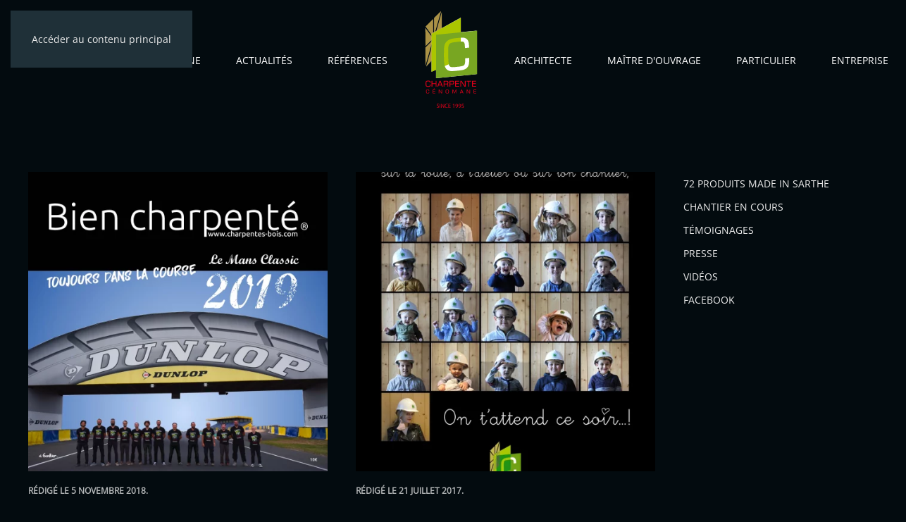

--- FILE ---
content_type: text/html; charset=utf-8
request_url: https://www.charpentes-bois.com/actualites-charpente.html
body_size: 6987
content:
<!DOCTYPE html>
<html lang="fr-fr" dir="ltr">
    <head>
        <meta name="viewport" content="width=device-width, initial-scale=1">
        <link rel="icon" href="/images/afav.png" sizes="any">
                <link rel="apple-touch-icon" href="/images/apple.png">
        <meta charset="utf-8">
	<meta name="description" content="Charpentes bois site Cenomane">
	<meta name="generator" content="Joomla! - Open Source Content Management">
	<title>Actualités</title>
	<link href="/actualites-charpente.feed?type=rss" rel="alternate" type="application/rss+xml" title="Actualités">
	<link href="/actualites-charpente.feed?type=atom" rel="alternate" type="application/atom+xml" title="Actualités">
<link href="/media/vendor/joomla-custom-elements/css/joomla-alert.min.css?0.2.0" rel="stylesheet">
	<link href="/media/system/css/joomla-fontawesome.min.css?4.5.7" rel="preload" as="style" onload="this.onload=null;this.rel='stylesheet'">
	<link href="/templates/yootheme/css/theme.21.css?1740745528" rel="stylesheet">
<script type="application/json" class="joomla-script-options new">{"joomla.jtext":{"ERROR":"Erreur","MESSAGE":"Message","NOTICE":"Annonce","WARNING":"Alerte","JCLOSE":"Fermer","JOK":"OK","JOPEN":"Ouvrir"},"system.paths":{"root":"","rootFull":"https://www.charpentes-bois.com/","base":"","baseFull":"https://www.charpentes-bois.com/"},"csrf.token":"58c1aecae434f5278af7581d7fcdb0b4"}</script>
	<script src="/media/system/js/core.min.js?2cb912"></script>
	<script src="/media/vendor/webcomponentsjs/js/webcomponents-bundle.min.js?2.8.0" nomodule defer></script>
	<script src="/media/system/js/joomla-hidden-mail.min.js?80d9c7" type="module"></script>
	<script src="/media/system/js/messages.min.js?9a4811" type="module"></script>
	<script src="/templates/yootheme/vendor/assets/uikit/dist/js/uikit.min.js?4.5.7"></script>
	<script src="/templates/yootheme/vendor/assets/uikit/dist/js/uikit-icons-makai.min.js?4.5.7"></script>
	<script src="/templates/yootheme/js/theme.js?4.5.7"></script>
	<script>window.yootheme ||= {}; var $theme = yootheme.theme = {"i18n":{"close":{"label":"Close"},"totop":{"label":"Back to top"},"marker":{"label":"Open"},"navbarToggleIcon":{"label":"Ouvrir le Menu"},"paginationPrevious":{"label":"Previous page"},"paginationNext":{"label":"Page suivante"},"searchIcon":{"toggle":"Open Search","submit":"Submit Search"},"slider":{"next":"Next slide","previous":"Previous slide","slideX":"Slide %s","slideLabel":"%s of %s"},"slideshow":{"next":"Next slide","previous":"Previous slide","slideX":"Slide %s","slideLabel":"%s of %s"},"lightboxPanel":{"next":"Next slide","previous":"Previous slide","slideLabel":"%s of %s","close":"Close"}}};</script>

    </head>
    <body class="">

        <div class="uk-hidden-visually uk-notification uk-notification-top-left uk-width-auto">
            <div class="uk-notification-message">
                <a href="#tm-main" class="uk-link-reset">Accéder au contenu principal</a>
            </div>
        </div>

        
        
        <div class="tm-page">

                        


<header class="tm-header-mobile uk-hidden@m">


    
        <div class="uk-navbar-container">

            <div class="uk-container uk-container-expand">
                <nav class="uk-navbar" uk-navbar="{&quot;align&quot;:&quot;left&quot;,&quot;container&quot;:&quot;.tm-header-mobile&quot;,&quot;boundary&quot;:&quot;.tm-header-mobile .uk-navbar-container&quot;}">

                                        <div class="uk-navbar-left ">

                                                    <a href="https://www.charpentes-bois.com/" aria-label="Retour Accueil" class="uk-logo uk-navbar-item">
    <img alt loading="eager" width="90" height="30" src="/images/logo_small.svg"></a>
                        
                        
                        
                    </div>
                    
                    
                                        <div class="uk-navbar-right">

                                                    <a uk-toggle href="#tm-dialog-mobile" class="uk-navbar-toggle">

        
        <div uk-navbar-toggle-icon></div>

        
    </a>
                        
                                                    
                        
                    </div>
                    
                </nav>
            </div>

        </div>

    



        <div id="tm-dialog-mobile" uk-offcanvas="container: true; overlay: true" mode="slide">
        <div class="uk-offcanvas-bar uk-flex uk-flex-column">

                        <button class="uk-offcanvas-close uk-close-large" type="button" uk-close uk-toggle="cls: uk-close-large; mode: media; media: @s"></button>
            
                        <div class="uk-margin-auto-bottom">
                
<div class="uk-panel" id="module-menu-dialog-mobile">

    
    
<ul class="uk-nav uk-nav-default uk-nav-accordion" uk-nav="targets: &gt; .js-accordion">
    
	<li class="item-463"><a href="/">Accueil</a></li>
	<li class="item-420 js-accordion uk-parent"><a href>Cénomane <span uk-nav-parent-icon></span></a>
	<ul class="uk-nav-sub">

		<li class="item-422 uk-parent"><a href>L'entreprise</a>
		<ul>

			<li class="item-63"><a href="/cenomane/l-entreprise/nos-installations.html">Nos installations</a></li>
			<li class="item-475"><a href="/cenomane/l-entreprise/inauguration-et-anniversaire-25-ans.html">Inauguration et anniversaire 25 ans</a></li></ul></li>
		<li class="item-84 uk-parent"><a href>Certifications et qualité</a>
		<ul>

			<li class="item-85"><a href="/cenomane/certifications-et-qualite/prix-nationaux.html">Prix nationaux</a></li>
			<li class="item-86"><a href="/cenomane/certifications-et-qualite/charpentes21.html">Charpentes21</a></li>
			<li class="item-160"><a href="/cenomane/certifications-et-qualite/qualibat.html">Qualibat</a></li>
			<li class="item-411"><a href="/cenomane/certifications-et-qualite/label-epv.html">Label EPV</a></li></ul></li>
		<li class="item-88 uk-parent"><a href>Bilan carbone</a>
		<ul>

			<li class="item-421"><a href="/cenomane/bilan-carbone/introduction.html">Introduction</a></li>
			<li class="item-89"><a href="/cenomane/bilan-carbone/dossier-bc.html">Dossier BC</a></li>
			<li class="item-90"><a href="/cenomane/bilan-carbone/presse-bc.html">Presse BC</a></li>
			<li class="item-173"><a href="/cenomane/bilan-carbone/zero-carbone.html">Zéro carbone</a></li></ul></li>
		<li class="item-62 uk-parent"><a href>Développement durable</a>
		<ul>

			<li class="item-423"><a href="/cenomane/developpement-durable/introduction.html">Introduction</a></li>
			<li class="item-169"><a href="/cenomane/developpement-durable/work-differently.html">Work differently</a></li>
			<li class="item-70"><a href="/cenomane/developpement-durable/le-bois.html">Le bois</a></li>
			<li class="item-71"><a href="/cenomane/developpement-durable/la-foret.html">La forêt</a></li>
			<li class="item-150"><a href="/cenomane/developpement-durable/charte-dentreprise.html">Charte d'entreprise</a></li>
			<li class="item-159"><a href="/cenomane/developpement-durable/charte-de-la-diversite.html">Charte de la diversité</a></li></ul></li></ul></li>
	<li class="item-35 uk-active uk-parent"><a href="/actualites-charpente.html">Actualités <span uk-nav-parent-icon></span></a>
	<ul class="uk-nav-sub">

		<li class="item-398"><a href="/actualites-charpente/72-produits-made-in-sarthe.html">72 produits Made in Sarthe</a></li>
		<li class="item-83"><a href="/actualites-charpente/chantier-en-cours.html">Chantier en cours</a></li>
		<li class="item-87"><a href="/actualites-charpente/temoignages.html">Témoignages</a></li>
		<li class="item-435"><a href="/actualites-charpente/presse.html">Presse</a></li>
		<li class="item-174"><a href="/actualites-charpente/videos.html">Vidéos</a></li>
		<li class="item-465"><a href="/actualites-charpente/facebook.html">Facebook</a></li></ul></li>
	<li class="item-91 uk-parent"><a href="/references.html">Références <span uk-nav-parent-icon></span></a>
	<ul class="uk-nav-sub">

		<li class="item-426"><a href="/references/batiment-publics-erp.html">Bâtiment publics ERP</a></li>
		<li class="item-427"><a href="/references/logements-collectifs.html">Logements collectifs</a></li>
		<li class="item-428"><a href="/references/maisons-bois.html">Maisons bois</a></li>
		<li class="item-429"><a href="/references/monuments-historiques.html">Monuments historiques</a></li>
		<li class="item-430"><a href="/references/spectacles-evenementiel.html">Spectacles - Evènementiel</a></li>
		<li class="item-431"><a href="/references/extensions-surelevations.html">Extensions - Surélévations</a></li>
		<li class="item-432"><a href="/references/amenagements-exterieurs.html">Aménagements extérieurs</a></li>
		<li class="item-433"><a href="/references/divers.html">Divers</a></li>
		<li class="item-434"><a href="/references/les-hommes-de-metier.html">Les hommes de métier</a></li>
		<li class="item-438"><a href="/references/immeuble-de-grande-hauteur.html">Immeuble de grande hauteur</a></li></ul></li>
	<li class="item-24 uk-parent"><a href="/architectes-et-maitres-doeuvre.html">Architecte <span uk-nav-parent-icon></span></a>
	<ul class="uk-nav-sub">

		<li class="item-409"><a href="/architectes-et-maitres-doeuvre/concours-conception-realisation.html">Concours Conception-Réalisation</a></li>
		<li class="item-164"><a href="/architectes-et-maitres-doeuvre/pourquoi-construire-en-bois.html">Pourquoi construire en bois?</a></li>
		<li class="item-165"><a href="/architectes-et-maitres-doeuvre/construction-bois-et-performances-energetiques.html">Construction bois et performances énergétiques</a></li>
		<li class="item-377"><a href="/architectes-et-maitres-doeuvre/marche-construction-bois.html">Marché construction bois</a></li>
		<li class="item-439"><a href="http://www.catalogue-construction-bois.fr/solutions-constructives-bois" target="_blank">Solutions constructives Bois</a></li></ul></li>
	<li class="item-25 js-accordion uk-parent"><a href>Maître d'ouvrage <span uk-nav-parent-icon></span></a>
	<ul class="uk-nav-sub">

		<li class="item-410"><a href="/maitres-douvrage/concours-conception-realisation-2.html">Concours Conception-Réalisation</a></li>
		<li class="item-79"><a href="/maitres-douvrage/au-service-des-maitres-douvrage.html">Au service des maîtres d'ouvrage</a></li>
		<li class="item-75"><a href="/maitres-douvrage/charpente-construction-bois.html">Charpente construction bois</a></li>
		<li class="item-151"><a href="/maitres-douvrage/restauration-monuments-historiques.html">Restauration Monuments Historiques</a></li>
		<li class="item-80"><a href="/maitres-douvrage/exemples-de-realisations.html">Exemples de réalisations</a></li>
		<li class="item-378"><a href="/maitres-douvrage/gros-oeuvre-bois.html">Gros oeuvre Bois</a></li>
		<li class="item-163"><a href="/maitres-douvrage/magasine-de-l-achat-public.html">Magasine de l'achat public</a></li></ul></li>
	<li class="item-50 uk-parent"><a href="/particulier.html">Particulier <span uk-nav-parent-icon></span></a>
	<ul class="uk-nav-sub">

		<li class="item-168"><a href="/particulier/guide-des-applications-bois.html">Guide des applications bois</a></li>
		<li class="item-81"><a href="/particulier/maisons-ossatures-bois.html">Maisons ossatures bois</a></li>
		<li class="item-77"><a href="/particulier/construction-modulaire-zag3.html">Construction modulaire ZAG3</a></li>
		<li class="item-76"><a href="/particulier/exemples-de-realisations.html">Exemples de réalisations</a></li></ul></li>
	<li class="item-55 js-accordion uk-parent"><a href>Entreprise <span uk-nav-parent-icon></span></a>
	<ul class="uk-nav-sub">

		<li class="item-152"><a href="/entreprise/charpente-prete-a-poser.html">Charpente prête à poser</a></li>
		<li class="item-153"><a href="/entreprise/bureau-detudes9.html">Bureau d'études</a></li>
		<li class="item-154"><a href="/entreprise/moyens-techniques10.html">Moyens techniques</a></li>
		<li class="item-155"><a href="/entreprise/qualite11.html">Qualité</a></li>
		<li class="item-460"><a href="/entreprise/entreprise-engagee.html">&quot;Entreprise engagée&quot;</a></li></ul></li></ul>

</div>

            </div>
            
            
        </div>
    </div>
    
    
    

</header>




<header class="tm-header uk-visible@m">




    
    
                <div uk-sticky media="@m" show-on-up animation="uk-animation-slide-top" cls-active="uk-navbar-sticky" sel-target=".uk-navbar-container">
        
            <div class="uk-navbar-container">

                <div class="uk-container uk-container-large">
                    <nav class="uk-navbar" uk-navbar="{&quot;align&quot;:&quot;left&quot;,&quot;container&quot;:&quot;.tm-header &gt; [uk-sticky]&quot;,&quot;boundary&quot;:&quot;.tm-header .uk-navbar-container&quot;}">

                        
                        <div class="uk-navbar-center">

                            
                                                                <div class="uk-navbar-center-left uk-preserve-width">
                                    
<ul class="uk-navbar-nav">
    
	<li class="item-463"><a href="/">Accueil</a></li>
	<li class="item-420 uk-parent"><a role="button">Cénomane</a>
	<div class="uk-drop uk-navbar-dropdown" mode="hover" pos="bottom-left"><div><ul class="uk-nav uk-navbar-dropdown-nav">

		<li class="item-422 uk-parent"><a role="button">L'entreprise</a>
		<ul class="uk-nav-sub">

			<li class="item-63"><a href="/cenomane/l-entreprise/nos-installations.html">Nos installations</a></li>
			<li class="item-475"><a href="/cenomane/l-entreprise/inauguration-et-anniversaire-25-ans.html">Inauguration et anniversaire 25 ans</a></li></ul></li>
		<li class="item-84 uk-parent"><a role="button">Certifications et qualité</a>
		<ul class="uk-nav-sub">

			<li class="item-85"><a href="/cenomane/certifications-et-qualite/prix-nationaux.html">Prix nationaux</a></li>
			<li class="item-86"><a href="/cenomane/certifications-et-qualite/charpentes21.html">Charpentes21</a></li>
			<li class="item-160"><a href="/cenomane/certifications-et-qualite/qualibat.html">Qualibat</a></li>
			<li class="item-411"><a href="/cenomane/certifications-et-qualite/label-epv.html">Label EPV</a></li></ul></li>
		<li class="item-88 uk-parent"><a role="button">Bilan carbone</a>
		<ul class="uk-nav-sub">

			<li class="item-421"><a href="/cenomane/bilan-carbone/introduction.html">Introduction</a></li>
			<li class="item-89"><a href="/cenomane/bilan-carbone/dossier-bc.html">Dossier BC</a></li>
			<li class="item-90"><a href="/cenomane/bilan-carbone/presse-bc.html">Presse BC</a></li>
			<li class="item-173"><a href="/cenomane/bilan-carbone/zero-carbone.html">Zéro carbone</a></li></ul></li>
		<li class="item-62 uk-parent"><a role="button">Développement durable</a>
		<ul class="uk-nav-sub">

			<li class="item-423"><a href="/cenomane/developpement-durable/introduction.html">Introduction</a></li>
			<li class="item-169"><a href="/cenomane/developpement-durable/work-differently.html">Work differently</a></li>
			<li class="item-70"><a href="/cenomane/developpement-durable/le-bois.html">Le bois</a></li>
			<li class="item-71"><a href="/cenomane/developpement-durable/la-foret.html">La forêt</a></li>
			<li class="item-150"><a href="/cenomane/developpement-durable/charte-dentreprise.html">Charte d'entreprise</a></li>
			<li class="item-159"><a href="/cenomane/developpement-durable/charte-de-la-diversite.html">Charte de la diversité</a></li></ul></li></ul></div></div></li>
	<li class="item-35 uk-active uk-parent"><a href="/actualites-charpente.html">Actualités</a>
	<div class="uk-drop uk-navbar-dropdown"><div><ul class="uk-nav uk-navbar-dropdown-nav">

		<li class="item-398"><a href="/actualites-charpente/72-produits-made-in-sarthe.html">72 produits Made in Sarthe</a></li>
		<li class="item-83"><a href="/actualites-charpente/chantier-en-cours.html">Chantier en cours</a></li>
		<li class="item-87"><a href="/actualites-charpente/temoignages.html">Témoignages</a></li>
		<li class="item-435"><a href="/actualites-charpente/presse.html">Presse</a></li>
		<li class="item-174"><a href="/actualites-charpente/videos.html">Vidéos</a></li>
		<li class="item-465"><a href="/actualites-charpente/facebook.html">Facebook</a></li></ul></div></div></li>
	<li class="item-91 uk-parent"><a href="/references.html">Références</a>
	<div class="uk-drop uk-navbar-dropdown"><div><ul class="uk-nav uk-navbar-dropdown-nav">

		<li class="item-426"><a href="/references/batiment-publics-erp.html">Bâtiment publics ERP</a></li>
		<li class="item-427"><a href="/references/logements-collectifs.html">Logements collectifs</a></li>
		<li class="item-428"><a href="/references/maisons-bois.html">Maisons bois</a></li>
		<li class="item-429"><a href="/references/monuments-historiques.html">Monuments historiques</a></li>
		<li class="item-430"><a href="/references/spectacles-evenementiel.html">Spectacles - Evènementiel</a></li>
		<li class="item-431"><a href="/references/extensions-surelevations.html">Extensions - Surélévations</a></li>
		<li class="item-432"><a href="/references/amenagements-exterieurs.html">Aménagements extérieurs</a></li>
		<li class="item-433"><a href="/references/divers.html">Divers</a></li>
		<li class="item-434"><a href="/references/les-hommes-de-metier.html">Les hommes de métier</a></li>
		<li class="item-438"><a href="/references/immeuble-de-grande-hauteur.html">Immeuble de grande hauteur</a></li></ul></div></div></li></ul>

                                </div>
                                
                                <a href="https://www.charpentes-bois.com/" aria-label="Retour Accueil" class="uk-logo uk-navbar-item">
    <img alt loading="eager" width="80" height="149" src="/images/logo.svg"></a>

                                                                <div class="uk-navbar-center-right uk-preserve-width">
                                    
<ul class="uk-navbar-nav">
    
	<li class="item-24 uk-parent"><a href="/architectes-et-maitres-doeuvre.html">Architecte</a>
	<div class="uk-drop uk-navbar-dropdown"><div><ul class="uk-nav uk-navbar-dropdown-nav">

		<li class="item-409"><a href="/architectes-et-maitres-doeuvre/concours-conception-realisation.html">Concours Conception-Réalisation</a></li>
		<li class="item-164"><a href="/architectes-et-maitres-doeuvre/pourquoi-construire-en-bois.html">Pourquoi construire en bois?</a></li>
		<li class="item-165"><a href="/architectes-et-maitres-doeuvre/construction-bois-et-performances-energetiques.html">Construction bois et performances énergétiques</a></li>
		<li class="item-377"><a href="/architectes-et-maitres-doeuvre/marche-construction-bois.html">Marché construction bois</a></li>
		<li class="item-439"><a href="http://www.catalogue-construction-bois.fr/solutions-constructives-bois" target="_blank">Solutions constructives Bois</a></li></ul></div></div></li>
	<li class="item-25 uk-parent"><a role="button">Maître d'ouvrage</a>
	<div class="uk-drop uk-navbar-dropdown" mode="hover" pos="bottom-left"><div><ul class="uk-nav uk-navbar-dropdown-nav">

		<li class="item-410"><a href="/maitres-douvrage/concours-conception-realisation-2.html">Concours Conception-Réalisation</a></li>
		<li class="item-79"><a href="/maitres-douvrage/au-service-des-maitres-douvrage.html">Au service des maîtres d'ouvrage</a></li>
		<li class="item-75"><a href="/maitres-douvrage/charpente-construction-bois.html">Charpente construction bois</a></li>
		<li class="item-151"><a href="/maitres-douvrage/restauration-monuments-historiques.html">Restauration Monuments Historiques</a></li>
		<li class="item-80"><a href="/maitres-douvrage/exemples-de-realisations.html">Exemples de réalisations</a></li>
		<li class="item-378"><a href="/maitres-douvrage/gros-oeuvre-bois.html">Gros oeuvre Bois</a></li>
		<li class="item-163"><a href="/maitres-douvrage/magasine-de-l-achat-public.html">Magasine de l'achat public</a></li></ul></div></div></li>
	<li class="item-50 uk-parent"><a href="/particulier.html">Particulier</a>
	<div class="uk-drop uk-navbar-dropdown"><div><ul class="uk-nav uk-navbar-dropdown-nav">

		<li class="item-168"><a href="/particulier/guide-des-applications-bois.html">Guide des applications bois</a></li>
		<li class="item-81"><a href="/particulier/maisons-ossatures-bois.html">Maisons ossatures bois</a></li>
		<li class="item-77"><a href="/particulier/construction-modulaire-zag3.html">Construction modulaire ZAG3</a></li>
		<li class="item-76"><a href="/particulier/exemples-de-realisations.html">Exemples de réalisations</a></li></ul></div></div></li>
	<li class="item-55 uk-parent"><a role="button">Entreprise</a>
	<div class="uk-drop uk-navbar-dropdown" mode="hover" pos="bottom-left"><div><ul class="uk-nav uk-navbar-dropdown-nav">

		<li class="item-152"><a href="/entreprise/charpente-prete-a-poser.html">Charpente prête à poser</a></li>
		<li class="item-153"><a href="/entreprise/bureau-detudes9.html">Bureau d'études</a></li>
		<li class="item-154"><a href="/entreprise/moyens-techniques10.html">Moyens techniques</a></li>
		<li class="item-155"><a href="/entreprise/qualite11.html">Qualité</a></li>
		<li class="item-460"><a href="/entreprise/entreprise-engagee.html">&quot;Entreprise engagée&quot;</a></li></ul></div></div></li></ul>

                                </div>
                                
                            
                        </div>

                        
                    </nav>
                </div>

            </div>

                </div>
        
    
    






</header>

            
            

            <main id="tm-main"  class="tm-main uk-section uk-section-default" uk-height-viewport="expand: true">

                                <div class="uk-container uk-container-large">

                    
                    <div class="uk-grid" uk-grid>
                        <div class="uk-width-expand@m">

                    
                            
                
                <div id="system-message-container" aria-live="polite"></div>

                





    <div  uk-grid class="uk-child-width-1-2@m uk-grid-row-large">
                <div>
<article id="article-363" class="uk-article" data-permalink="https://www.charpentes-bois.com/actualites-charpente/363-calendrier-2019.html" typeof="Article" vocab="https://schema.org/">

    <meta property="name" content="Calendrier 2019">
    <meta property="author" typeof="Person" content="Administrator">
    <meta property="dateModified" content="2018-11-05T16:40:43+01:00">
    <meta property="datePublished" content="2018-11-05T16:38:22+01:00">
    <meta class="uk-margin-remove-adjacent" property="articleSection" content="Actualités">

        
    <div class="uk-text-center uk-margin-medium-top" property="image" typeof="ImageObject">
        <meta property="url" content="https://www.charpentes-bois.com/images/actualites/CalenCeno2019C_Page_01.jpg">
                    <a href="/actualites-charpente/363-calendrier-2019.html"><picture>
<source type="image/webp" srcset="/templates/yootheme/cache/32/CalenCeno2019C_Page_01-3276fc19.webp 500w, /templates/yootheme/cache/a4/CalenCeno2019C_Page_01-a4e920b9.webp 768w, /templates/yootheme/cache/05/CalenCeno2019C_Page_01-05e2b590.webp 1000w" sizes="(min-width: 500px) 500px">
<img loading="lazy" alt class="none" src="/templates/yootheme/cache/6f/CalenCeno2019C_Page_01-6f387efd.jpeg" width="500" height="500">
</picture></a>
            </div>

        
    
                            <p class="uk-margin-top uk-margin-remove-bottom uk-article-meta">
                Rédigé le <time datetime="2018-11-05T16:38:22+00:00">5 Novembre 2018</time>.                            </p>
                
                    <h2 property="headline" class="uk-margin-medium-top uk-margin-remove-bottom uk-h3">
                <a href="/actualites-charpente/363-calendrier-2019.html" class="uk-link-reset">Calendrier 2019</a>            </h2>
        
        
        
        
        
        
        
                <p class="uk-margin-medium">
            <a  class="uk-button uk-button-primary" href="/actualites-charpente/363-calendrier-2019.html">Lire la suite</a>
        </p>
        
                <ul class="uk-list">

                            <li>Créé le <time datetime="2018-11-05T16:38:22+00:00">5 Novembre 2018</time>.</li>
            
            
            
        </ul>
        
        
        
        
    
</article>
</div>
                <div>
<article id="article-360" class="uk-article" data-permalink="https://www.charpentes-bois.com/actualites-charpente/360-sois-prudent.html" typeof="Article" vocab="https://schema.org/">

    <meta property="name" content="Sois prudent">
    <meta property="author" typeof="Person" content="Administrator">
    <meta property="dateModified" content="2022-06-13T07:12:49+02:00">
    <meta property="datePublished" content="2017-07-21T09:12:47+02:00">
    <meta class="uk-margin-remove-adjacent" property="articleSection" content="Actualités">

        
    <div class="uk-text-center uk-margin-medium-top" property="image" typeof="ImageObject">
        <meta property="url" content="https://www.charpentes-bois.com/images/17-07/affiche-sois-prudent.jpg">
                    <a href="/actualites-charpente/360-sois-prudent.html"><picture>
<source type="image/webp" srcset="/templates/yootheme/cache/8a/affiche-sois-prudent-8a20c1ca.webp 500w, /templates/yootheme/cache/1c/affiche-sois-prudent-1cbf1d6a.webp 768w, /templates/yootheme/cache/1c/affiche-sois-prudent-1cf5e99d.webp 1000w" sizes="(min-width: 500px) 500px">
<img loading="lazy" alt class="none" src="/templates/yootheme/cache/d2/affiche-sois-prudent-d2a37832.jpeg" width="500" height="500">
</picture></a>
            </div>

        
    
                            <p class="uk-margin-top uk-margin-remove-bottom uk-article-meta">
                Rédigé le <time datetime="2017-07-21T09:12:47+00:00">21 Juillet 2017</time>.                            </p>
                
                    <h2 property="headline" class="uk-margin-medium-top uk-margin-remove-bottom uk-h3">
                <a href="/actualites-charpente/360-sois-prudent.html" class="uk-link-reset">Sois prudent</a>            </h2>
        
        
        
        
        
                <div  class="uk-margin-medium-top" property="text">

            
                            

    







            
        </div>
        
        
                <p class="uk-margin-medium">
            <a  class="uk-button uk-button-primary" href="/actualites-charpente/360-sois-prudent.html">Lire la suite</a>
        </p>
        
                <ul class="uk-list">

                            <li>Créé le <time datetime="2017-07-21T09:12:47+00:00">21 Juillet 2017</time>.</li>
            
            
            
        </ul>
        
        
        
        
    
</article>
</div>
                <div>
<article id="article-342" class="uk-article" data-permalink="https://www.charpentes-bois.com/actualites-charpente/342-calendrier-2015.html" typeof="Article" vocab="https://schema.org/">

    <meta property="name" content="Calendrier 2015">
    <meta property="author" typeof="Person" content="Administrator">
    <meta property="dateModified" content="2017-07-21T09:14:27+02:00">
    <meta property="datePublished" content="2017-07-21T03:13:00+02:00">
    <meta class="uk-margin-remove-adjacent" property="articleSection" content="Actualités">

        
    <div class="uk-text-center uk-margin-medium-top" property="image" typeof="ImageObject">
        <meta property="url" content="https://www.charpentes-bois.com/images/actualites/calendrier2015/Couv-du-calendrierCeno2015.jpg">
                    <a href="/actualites-charpente/342-calendrier-2015.html"><picture>
<source type="image/webp" srcset="/templates/yootheme/cache/e5/Couv-du-calendrierCeno2015-e5e75b80.webp 500w, /templates/yootheme/cache/73/Couv-du-calendrierCeno2015-73788720.webp 768w, /templates/yootheme/cache/2e/Couv-du-calendrierCeno2015-2ec2b9b3.webp 800w" sizes="(min-width: 500px) 500px">
<img loading="lazy" alt class="none" src="/templates/yootheme/cache/db/Couv-du-calendrierCeno2015-dbab6131.jpeg" width="500" height="500">
</picture></a>
            </div>

        
    
                            <p class="uk-margin-top uk-margin-remove-bottom uk-article-meta">
                Rédigé le <time datetime="2017-07-21T03:13:00+00:00">21 Juillet 2017</time>.                            </p>
                
                    <h2 property="headline" class="uk-margin-medium-top uk-margin-remove-bottom uk-h3">
                <a href="/actualites-charpente/342-calendrier-2015.html" class="uk-link-reset">Calendrier 2015</a>            </h2>
        
        
        
        
        
                <div  class="uk-margin-medium-top" property="text">

            
                            Après 20 ans..et 5 capitales en Europe, voici la saison 9 du calendrier Bien Charpenté.Charpente Cénomane vers...            
        </div>
        
        
                <p class="uk-margin-medium">
            <a  class="uk-button uk-button-primary" href="/actualites-charpente/342-calendrier-2015.html">Lire la suite</a>
        </p>
        
                <ul class="uk-list">

                            <li>Créé le <time datetime="2017-07-21T03:13:00+00:00">21 Juillet 2017</time>.</li>
            
            
            
        </ul>
        
        
        
        
    
</article>
</div>
                <div>
<article id="article-359" class="uk-article" data-permalink="https://www.charpentes-bois.com/actualites-charpente/359-nouveaux-locaux-2019.html" typeof="Article" vocab="https://schema.org/">

    <meta property="name" content="Nouveaux locaux 2019">
    <meta property="author" typeof="Person" content="Administrator">
    <meta property="dateModified" content="2017-07-19T14:54:31+02:00">
    <meta property="datePublished" content="2017-07-19T14:46:20+02:00">
    <meta class="uk-margin-remove-adjacent" property="articleSection" content="Actualités">

        
    <div class="uk-text-center uk-margin-medium-top" property="image" typeof="ImageObject">
        <meta property="url" content="https://www.charpentes-bois.com/images/17-07/nouveau-locaux-2019.jpg">
                    <a href="/actualites-charpente/359-nouveaux-locaux-2019.html"><picture>
<source type="image/webp" srcset="/templates/yootheme/cache/67/nouveau-locaux-2019-6717f03a.webp 500w" sizes="(min-width: 500px) 500px">
<img loading="lazy" alt class="none" src="/templates/yootheme/cache/08/nouveau-locaux-2019-081cb5ed.jpeg" width="500" height="500">
</picture></a>
            </div>

        
    
                            <p class="uk-margin-top uk-margin-remove-bottom uk-article-meta">
                Rédigé le <time datetime="2017-07-19T14:46:20+00:00">19 Juillet 2017</time>.                            </p>
                
                    <h2 property="headline" class="uk-margin-medium-top uk-margin-remove-bottom uk-h3">
                <a href="/actualites-charpente/359-nouveaux-locaux-2019.html" class="uk-link-reset">Nouveaux locaux 2019</a>            </h2>
        
        
        
        
        
        
        
                <p class="uk-margin-medium">
            <a  class="uk-button uk-button-primary" href="/actualites-charpente/359-nouveaux-locaux-2019.html">Lire la suite</a>
        </p>
        
                <ul class="uk-list">

                            <li>Créé le <time datetime="2017-07-19T14:46:20+00:00">19 Juillet 2017</time>.</li>
            
            
            
        </ul>
        
        
        
        
    
</article>
</div>
                <div>
<article id="article-358" class="uk-article" data-permalink="https://www.charpentes-bois.com/entreprise/entreprise-engagee.html" typeof="Article" vocab="https://schema.org/">

    <meta property="name" content="&quot;Entreprise engagée&quot;">
    <meta property="author" typeof="Person" content="Administrator">
    <meta property="dateModified" content="2017-07-21T09:26:54+02:00">
    <meta property="datePublished" content="2017-07-19T14:20:38+02:00">
    <meta class="uk-margin-remove-adjacent" property="articleSection" content="Actualités">

            
    
                            <p class="uk-margin-top uk-margin-remove-bottom uk-article-meta">
                Rédigé le <time datetime="2017-07-19T14:20:38+00:00">19 Juillet 2017</time>.                            </p>
                
                    <h2 property="headline" class="uk-margin-medium-top uk-margin-remove-bottom uk-h3">
                <a href="/entreprise/entreprise-engagee.html" class="uk-link-reset">"Entreprise engagée"</a>            </h2>
        
        
        
        
        
        
        
                <p class="uk-margin-medium">
            <a  class="uk-button uk-button-primary" href="/entreprise/entreprise-engagee.html">Lire la suite</a>
        </p>
        
                <ul class="uk-list">

                            <li>Créé le <time datetime="2017-07-19T14:20:38+00:00">19 Juillet 2017</time>.</li>
            
            
            
        </ul>
        
        
        
        
    
</article>
</div>
                <div>
<article id="article-356" class="uk-article" data-permalink="https://www.charpentes-bois.com/actualites-charpente/356-portes-ouvertes.html" typeof="Article" vocab="https://schema.org/">

    <meta property="name" content="Portes ouvertes EPV">
    <meta property="author" typeof="Person" content="Administrator">
    <meta property="dateModified" content="2017-07-19T14:55:30+02:00">
    <meta property="datePublished" content="2016-09-29T07:41:30+02:00">
    <meta class="uk-margin-remove-adjacent" property="articleSection" content="Actualités">

        
    <div class="uk-text-center uk-margin-medium-top" property="image" typeof="ImageObject">
        <meta property="url" content="https://www.charpentes-bois.com/images/EPV_JPO_banniere550x175.jpg">
                    <a href="/actualites-charpente/356-portes-ouvertes.html"><picture>
<source type="image/webp" srcset="/templates/yootheme/cache/3f/EPV_JPO_banniere550x175-3f0166e7.webp 500w" sizes="(min-width: 500px) 500px">
<img loading="lazy" alt class="none" src="/templates/yootheme/cache/f1/EPV_JPO_banniere550x175-f111d428.jpeg" width="500" height="500">
</picture></a>
            </div>

        
    
                            <p class="uk-margin-top uk-margin-remove-bottom uk-article-meta">
                Rédigé le <time datetime="2016-09-29T07:41:30+00:00">29 Septembre 2016</time>.                            </p>
                
                    <h2 property="headline" class="uk-margin-medium-top uk-margin-remove-bottom uk-h3">
                <a href="/actualites-charpente/356-portes-ouvertes.html" class="uk-link-reset">Portes ouvertes EPV</a>            </h2>
        
        
        
        
        
        
        
                <p class="uk-margin-medium">
            <a  class="uk-button uk-button-primary" href="/actualites-charpente/356-portes-ouvertes.html">Lire la suite</a>
        </p>
        
                <ul class="uk-list">

                            <li>Créé le <time datetime="2016-09-29T07:41:30+00:00">29 Septembre 2016</time>.</li>
            
            
            
        </ul>
        
        
        
        
    
</article>
</div>
                <div>
<article id="article-338" class="uk-article" data-permalink="https://www.charpentes-bois.com/actualites-charpente/338-i-lodge.html" typeof="Article" vocab="https://schema.org/">

    <meta property="name" content="I LODGE">
    <meta property="author" typeof="Person" content="Administrator">
    <meta property="dateModified" content="2015-04-25T09:45:30+02:00">
    <meta property="datePublished" content="2014-07-10T15:08:18+02:00">
    <meta class="uk-margin-remove-adjacent" property="articleSection" content="Actualités">

        
    <div class="uk-text-center uk-margin-medium-top" property="image" typeof="ImageObject">
        <meta property="url" content="https://www.charpentes-bois.com/images/actualites/ilodge/ilodge.jpg">
                    <a href="/actualites-charpente/338-i-lodge.html"><picture>
<source type="image/webp" srcset="/templates/yootheme/cache/ba/ilodge-ba0214f0.webp 500w" sizes="(min-width: 500px) 500px">
<img loading="lazy" alt class="none" src="/templates/yootheme/cache/d4/ilodge-d4c437db.jpeg" width="500" height="500">
</picture></a>
            </div>

        
    
                            <p class="uk-margin-top uk-margin-remove-bottom uk-article-meta">
                Rédigé le <time datetime="2014-07-10T15:08:18+00:00">10 Juillet 2014</time>.                            </p>
                
                    <h2 property="headline" class="uk-margin-medium-top uk-margin-remove-bottom uk-h3">
                <a href="/actualites-charpente/338-i-lodge.html" class="uk-link-reset">I LODGE</a>            </h2>
        
        
        
        
        
                <div  class="uk-margin-medium-top" property="text">

            
                            I LODGE by ISABEL JACQUINOT,  "Un ECOLODGE" d'une autre nature....
            
        </div>
        
        
                <p class="uk-margin-medium">
            <a  class="uk-button uk-button-primary" href="/actualites-charpente/338-i-lodge.html">Lire la suite</a>
        </p>
        
                <ul class="uk-list">

                            <li>Créé le <time datetime="2014-07-10T15:08:18+00:00">10 Juillet 2014</time>.</li>
            
            
            
        </ul>
        
        
        
        
    
</article>
</div>
                <div>
<article id="article-334" class="uk-article" data-permalink="https://www.charpentes-bois.com/actualites-charpente/334-batimat-2013.html" typeof="Article" vocab="https://schema.org/">

    <meta property="name" content="BATIMAT 2013">
    <meta property="author" typeof="Person" content="Administrator">
    <meta property="dateModified" content="2015-04-25T09:53:05+02:00">
    <meta property="datePublished" content="2013-11-22T05:00:41+01:00">
    <meta class="uk-margin-remove-adjacent" property="articleSection" content="Actualités">

        
    <div class="uk-text-center uk-margin-medium-top" property="image" typeof="ImageObject">
        <meta property="url" content="https://www.charpentes-bois.com/images/actualites/batimat-2013/badge-invitation-gratuit-BATIMAT.jpg">
                    <a href="/actualites-charpente/334-batimat-2013.html"><picture>
<source type="image/webp" srcset="/templates/yootheme/cache/ce/badge-invitation-gratuit-BATIMAT-ce69d8f6.webp 500w" sizes="(min-width: 500px) 500px">
<img loading="lazy" alt class="none" src="/templates/yootheme/cache/7c/badge-invitation-gratuit-BATIMAT-7cf06ca4.jpeg" width="500" height="500">
</picture></a>
            </div>

        
    
                            <p class="uk-margin-top uk-margin-remove-bottom uk-article-meta">
                Rédigé le <time datetime="2013-11-22T05:00:41+00:00">22 Novembre 2013</time>.                            </p>
                
                    <h2 property="headline" class="uk-margin-medium-top uk-margin-remove-bottom uk-h3">
                <a href="/actualites-charpente/334-batimat-2013.html" class="uk-link-reset">BATIMAT 2013</a>            </h2>
        
        
        
        
        
                <div  class="uk-margin-medium-top" property="text">

            
                            Concurrence ou complémentarité entre ossature bois et panneaux contrecollés
            
        </div>
        
        
                <p class="uk-margin-medium">
            <a  class="uk-button uk-button-primary" href="/actualites-charpente/334-batimat-2013.html">Lire la suite</a>
        </p>
        
                <ul class="uk-list">

                            <li>Créé le <time datetime="2013-11-22T05:00:41+00:00">22 Novembre 2013</time>.</li>
            
            
            
        </ul>
        
        
        
        
    
</article>
</div>
                <div>
<article id="article-331" class="uk-article" data-permalink="https://www.charpentes-bois.com/actualites-charpente/331-bien-charpente-calendrier-2014.html" typeof="Article" vocab="https://schema.org/">

    <meta property="name" content="Calendrier 2014">
    <meta property="author" typeof="Person" content="Administrator">
    <meta property="dateModified" content="2015-04-27T09:18:25+02:00">
    <meta property="datePublished" content="2013-07-29T03:13:00+02:00">
    <meta class="uk-margin-remove-adjacent" property="articleSection" content="Actualités">

        
    <div class="uk-text-center uk-margin-medium-top" property="image" typeof="ImageObject">
        <meta property="url" content="https://www.charpentes-bois.com/images/actualites/calendrier2014/calendrier-2014.jpg">
                    <a href="/actualites-charpente/331-bien-charpente-calendrier-2014.html"><picture>
<source type="image/webp" srcset="/templates/yootheme/cache/ac/calendrier-2014-ac3c3f28.webp 500w, /templates/yootheme/cache/42/calendrier-2014-426c0862.webp 503w" sizes="(min-width: 500px) 500px">
<img loading="lazy" alt class="none" src="/templates/yootheme/cache/e1/calendrier-2014-e1814d7f.jpeg" width="500" height="500">
</picture></a>
            </div>

        
    
                            <p class="uk-margin-top uk-margin-remove-bottom uk-article-meta">
                Rédigé le <time datetime="2013-07-29T03:13:00+00:00">29 Juillet 2013</time>.                            </p>
                
                    <h2 property="headline" class="uk-margin-medium-top uk-margin-remove-bottom uk-h3">
                <a href="/actualites-charpente/331-bien-charpente-calendrier-2014.html" class="uk-link-reset">Calendrier 2014</a>            </h2>
        
        
        
        
        
                <div  class="uk-margin-medium-top" property="text">

            
                            Cette année, le tournage du calendrier 2014 a eu lieu en Catalogne les 8 et 9 juin.
La sortie nationale est prévue...            
        </div>
        
        
                <p class="uk-margin-medium">
            <a  class="uk-button uk-button-primary" href="/actualites-charpente/331-bien-charpente-calendrier-2014.html">Lire la suite</a>
        </p>
        
                <ul class="uk-list">

                            <li>Créé le <time datetime="2013-07-29T03:13:00+00:00">29 Juillet 2013</time>.</li>
            
            
            
        </ul>
        
        
        
        
    
</article>
</div>
                <div>
<article id="article-324" class="uk-article" data-permalink="https://www.charpentes-bois.com/actualites-charpente/324-facebook.html" typeof="Article" vocab="https://schema.org/">

    <meta property="name" content="Facebook">
    <meta property="author" typeof="Person" content="Administrator">
    <meta property="dateModified" content="2015-04-27T09:22:57+02:00">
    <meta property="datePublished" content="2013-04-03T14:49:54+02:00">
    <meta class="uk-margin-remove-adjacent" property="articleSection" content="Actualités">

        
    <div class="uk-text-center uk-margin-medium-top" property="image" typeof="ImageObject">
        <meta property="url" content="https://www.charpentes-bois.com/images/actualites/facebook/facebook03-gauche.jpg">
                    <a href="/actualites-charpente/324-facebook.html"><picture>
<source type="image/webp" srcset="/templates/yootheme/cache/e3/facebook03-gauche-e3f6a36e.webp 500w" sizes="(min-width: 500px) 500px">
<img loading="lazy" alt class="none" src="/templates/yootheme/cache/c8/facebook03-gauche-c8a8a02a.jpeg" width="500" height="500">
</picture></a>
            </div>

        
    
                            <p class="uk-margin-top uk-margin-remove-bottom uk-article-meta">
                Rédigé le <time datetime="2013-04-03T14:49:54+00:00">3 Avril 2013</time>.                            </p>
                
                    <h2 property="headline" class="uk-margin-medium-top uk-margin-remove-bottom uk-h3">
                <a href="/actualites-charpente/324-facebook.html" class="uk-link-reset">Facebook</a>            </h2>
        
        
        
        
        
                <div  class="uk-margin-medium-top" property="text">

            
                                        
        </div>
        
        
                <p class="uk-margin-medium">
            <a  class="uk-button uk-button-primary" href="/actualites-charpente/324-facebook.html">Lire la suite</a>
        </p>
        
                <ul class="uk-list">

                            <li>Créé le <time datetime="2013-04-03T14:49:54+00:00">3 Avril 2013</time>.</li>
            
            
            
        </ul>
        
        
        
        
    
</article>
</div>
            </div>




    

            <nav class="uk-margin-large" aria-label="TPL_YOOTHEME_PAGINATION"><ul class="uk-pagination uk-margin-remove-bottom uk-flex-center"><li class="uk-active"><span aria-current="page">1</span></li><li><a class="" href="/actualites-charpente.html?start=10">2</a></li><li><a class="" href="/actualites-charpente.html?start=20">3</a></li><li><a class="next" href="/actualites-charpente.html?start=10" aria-label="Suivant"><span uk-pagination-next></span></a></li></ul></nav>    



                
                                                </div>

                        
<aside id="tm-sidebar" class="tm-sidebar uk-width-1-4@m">
    
<div class="uk-panel" id="module-136">

    
    
<ul class="uk-nav uk-nav-default">
    
	<li class="item-398"><a href="/actualites-charpente/72-produits-made-in-sarthe.html">72 produits Made in Sarthe</a></li>
	<li class="item-83"><a href="/actualites-charpente/chantier-en-cours.html">Chantier en cours</a></li>
	<li class="item-87"><a href="/actualites-charpente/temoignages.html">Témoignages</a></li>
	<li class="item-435"><a href="/actualites-charpente/presse.html">Presse</a></li>
	<li class="item-174"><a href="/actualites-charpente/videos.html">Vidéos</a></li>
	<li class="item-465"><a href="/actualites-charpente/facebook.html">Facebook</a></li></ul>

</div>

</aside>

                    </div>
                     
                </div>
                
            </main>

            

                        <footer>
                <!-- Builder #footer -->
<div class="uk-section-default uk-section">
    
        
        
        
            
                
                    <div class="uk-grid tm-grid-expand uk-child-width-1-1 uk-grid-margin">
<div class="uk-width-1-1@m">
    
        
            
            
            
                
                    
<div class="uk-text-center">
    <ul class="uk-margin-remove-bottom uk-subnav  uk-subnav-divider uk-flex-center" uk-margin>        <li class="el-item ">
    <a class="el-link" href="/candidature-spontanee.html">CANDIDATURE SPONTANÉE</a></li>
        <li class="el-item ">
    <a class="el-link" href="/recrutement.html">RECRUTEMENT</a></li>
        <li class="el-item ">
    <a class="el-link" href="/partenaires.html">PARTENAIRES</a></li>
        <li class="el-item ">
    <a class="el-link" href="/contact.html">CONTACT</a></li>
        <li class="el-item ">
    <a class="el-link" href="/acces.html">ACCèS</a></li>
        <li class="el-item ">
    <a class="el-link" href="/connexion.html">CONNEXION</a></li>
        <li class="el-item ">
    <a class="el-link" href="/rgpd.html">RGPD</a></li>
        </ul>
</div><div class="uk-panel uk-margin uk-text-center"><div>Charpente Cénomane - ZA Belle Croix - 72510 Requeil - Tél : 02.43.46.45.99 - <joomla-hidden-mail  is-link="1" is-email="1" first="Y29udGFjdA==" last="Y2hhcnBlbnRlLWNlbm9tYW5lLmNvbQ==" text="PHNwYW4gc3R5bGU9ImZvbnQtd2VpZ2h0OiA0MDA7Ij5jb250YWN0QGNoYXJwZW50ZS1jZW5vbWFuZS5jb208L3NwYW4+" base="" >Cette adresse e-mail est protégée contre les robots spammeurs. Vous devez activer le JavaScript pour la visualiser.</joomla-hidden-mail></div>
<div>Réalisation - <a href="http://www.nicolas-b.com" target="_blank" rel="noopener noreferrer">Nicolas-b</a></div></div>
                
            
        
    
</div></div>
                
            
        
    
</div>            </footer>
            
        </div>

        
        

    </body>
</html>


--- FILE ---
content_type: image/svg+xml
request_url: https://www.charpentes-bois.com/images/logo_small.svg
body_size: 3780
content:
<?xml version="1.0" encoding="utf-8"?>
<!-- Generator: Adobe Illustrator 17.0.2, SVG Export Plug-In . SVG Version: 6.00 Build 0)  -->
<!DOCTYPE svg PUBLIC "-//W3C//DTD SVG 1.1//EN" "http://www.w3.org/Graphics/SVG/1.1/DTD/svg11.dtd">
<svg version="1.1" id="logo_small" xmlns="http://www.w3.org/2000/svg" xmlns:xlink="http://www.w3.org/1999/xlink" x="0px" y="0px"
	 width="90.001px" height="30px" viewBox="0 0 90.001 30" enable-background="new 0 0 90.001 30" xml:space="preserve">
<polygon fill="#FFFFFF" points="38.005,20.596 38.005,10.302 41.877,8.174 49.073,4.22 49.073,19.827 38.005,24.732 "/>
<polygon fill="#FFFFFF" points="39.695,10.638 55.038,9.155 55.038,25.649 39.695,27.166 "/>
<g>
	<polygon fill="#FFFFFF" points="38.605,13.578 38.602,19.918 38.968,19.522 38.971,12.677 38.893,12.57 	"/>
	<polygon opacity="0.58" fill="#FFFFFF" points="41.874,16.022 41.874,9.363 39.086,12.166 	"/>
	<polygon opacity="0.58" fill="#FFFFFF" points="41.599,1.717 38.976,4.347 38.972,10.926 	"/>
	<polygon opacity="0.58" fill="#FFFFFF" points="41.874,8.838 41.874,2.129 39.189,11.534 	"/>
	<polygon opacity="0.58" fill="#FFFFFF" points="35.762,7.57 38.607,11.503 38.61,4.713 	"/>
	<polygon opacity="0.58" fill="#FFFFFF" points="41.755,16.497 38.971,12.677 38.968,19.522 	"/>
	<polygon opacity="0.58" fill="#FFFFFF" points="35.692,8.176 35.698,15.04 38.583,12.143 	"/>
	<polygon opacity="0.58" fill="#FFFFFF" points="35.698,15.573 35.704,22.382 38.431,12.826 	"/>
	<polygon opacity="0.58" fill="#FFFFFF" points="35.984,22.758 38.602,19.918 38.605,13.578 	"/>
</g>
<g>
	<polygon fill="none" points="38.969,10.926 38.972,4.347 38.607,4.713 38.603,11.503 38.747,11.703 	"/>
	<polygon fill="none" points="38.602,13.578 38.598,19.918 38.964,19.522 38.968,12.677 38.89,12.57 	"/>
	<polygon opacity="0.58" fill="#BD8F07" points="41.87,16.022 41.87,9.363 39.083,12.166 	"/>
	<polygon opacity="0.58" fill="#BD8F07" points="41.596,1.717 38.972,4.347 38.969,10.926 	"/>
	<polygon opacity="0.58" fill="#BD8F07" points="41.87,8.838 41.87,2.129 39.185,11.534 	"/>
	<polygon opacity="0.58" fill="#BD8F07" points="35.758,7.57 38.603,11.503 38.607,4.713 	"/>
	<polygon opacity="0.58" fill="#BD8F07" points="41.752,16.497 38.968,12.677 38.964,19.522 	"/>
	<polygon opacity="0.58" fill="#BD8F07" points="35.688,8.176 35.694,15.04 38.579,12.143 	"/>
	<polygon opacity="0.58" fill="#BD8F07" points="35.695,15.573 35.701,22.382 38.427,12.826 	"/>
	<polygon opacity="0.58" fill="#BD8F07" points="35.981,22.758 38.598,19.918 38.602,13.578 	"/>
</g>
<polygon fill="#ABC600" points="38.005,10.339 49.073,4.258 49.073,19.865 38.005,24.769 "/>
<g>
	<g>
		<path fill="#78A622" d="M39.695,10.691v16.475l15.534-1.53V9.161L39.695,10.691z M52.24,20.077
			c0.006,0.997-0.065,1.716-0.214,2.158c-0.298,0.903-0.963,1.495-1.995,1.776c-0.389,0.107-1.366,0.238-2.929,0.392
			c-0.701,0.069-1.2,0.103-1.499,0.101c-0.298-0.002-0.594-0.043-0.885-0.124c-1.142-0.293-1.788-1.3-1.937-3.019
			c-0.065-0.792-0.097-1.645-0.097-2.56c0-1.879,0.042-3.114,0.126-3.708c0.136-0.949,0.6-1.697,1.392-2.243
			c0.493-0.344,1.151-0.585,1.975-0.721c0.402-0.067,1.132-0.153,2.19-0.257c0.999-0.098,1.696-0.098,2.092,0
			c0.895,0.222,1.434,0.857,1.615,1.905c0.065,0.386,0.097,0.878,0.097,1.477c0,0.069-0.003,0.179-0.01,0.331l-1.528,0.15
			c-0.007-0.268-0.01-0.443-0.01-0.525c-0.013-0.976-0.169-1.562-0.467-1.76c-0.26-0.174-0.86-0.215-1.8-0.122
			c-1.246,0.123-2.141,0.249-2.686,0.378c-0.337,0.081-0.598,0.209-0.783,0.382c-0.185,0.173-0.326,0.423-0.423,0.749
			c-0.104,0.354-0.156,0.93-0.156,1.729c0,2.835,0.071,4.596,0.214,5.284c0.084,0.446,0.24,0.75,0.467,0.914
			c0.259,0.188,0.681,0.267,1.265,0.237c0.357-0.021,0.74-0.052,1.148-0.092c0.941-0.093,1.63-0.193,2.068-0.302
			c0.438-0.108,0.738-0.253,0.9-0.434c0.227-0.256,0.341-0.794,0.341-1.613c0-0.268-0.007-0.577-0.019-0.927l1.547-0.152
			C52.24,19.781,52.24,19.981,52.24,20.077z"/>
	</g>
</g>
</svg>


--- FILE ---
content_type: image/svg+xml
request_url: https://www.charpentes-bois.com/images/logo.svg
body_size: 14461
content:
<?xml version="1.0" encoding="utf-8"?>
<!-- Generator: Adobe Illustrator 17.0.2, SVG Export Plug-In . SVG Version: 6.00 Build 0)  -->
<!DOCTYPE svg PUBLIC "-//W3C//DTD SVG 1.1//EN" "http://www.w3.org/Graphics/SVG/1.1/DTD/svg11.dtd">
<svg version="1.1" id="logo" xmlns="http://www.w3.org/2000/svg" xmlns:xlink="http://www.w3.org/1999/xlink" x="0px" y="0px"
	 width="118px" height="220.083px" viewBox="0 0 118 220.083" enable-background="new 0 0 118 220.083" xml:space="preserve">
<g>
	<g>
		<path fill="#E1001A" d="M14.75,155.462h1.68c0,0.311,0,0.515,0,0.613c0.007,1.021-0.07,1.75-0.232,2.187
			c-0.324,0.895-1.046,1.433-2.166,1.616c-0.422,0.07-1.482,0.105-3.18,0.105c-0.76,0-1.303-0.016-1.626-0.048
			c-0.324-0.031-0.645-0.104-0.961-0.216c-1.24-0.416-1.94-1.511-2.102-3.285c-0.07-0.817-0.105-1.694-0.105-2.631
			c0-1.922,0.045-3.183,0.137-3.781c0.148-0.958,0.651-1.676,1.51-2.155c0.535-0.303,1.25-0.482,2.145-0.539
			c0.437-0.027,1.229-0.042,2.377-0.042c1.084,0,1.841,0.07,2.271,0.212c0.972,0.316,1.556,1.021,1.753,2.112
			c0.07,0.401,0.105,0.908,0.105,1.521c0,0.07-0.003,0.183-0.01,0.338h-1.659c-0.007-0.275-0.01-0.454-0.01-0.539
			c-0.014-1-0.184-1.616-0.507-1.849c-0.282-0.204-0.933-0.307-1.954-0.307c-1.352,0-2.324,0.039-2.916,0.116
			c-0.366,0.05-0.649,0.153-0.85,0.312s-0.354,0.4-0.459,0.724c-0.113,0.353-0.169,0.938-0.169,1.754
			c0,2.901,0.078,4.711,0.232,5.43c0.092,0.465,0.261,0.792,0.507,0.982c0.281,0.218,0.739,0.342,1.373,0.369
			c0.387,0.015,0.803,0.021,1.247,0.021c1.021,0,1.77-0.033,2.245-0.101c0.476-0.066,0.801-0.185,0.977-0.354
			c0.247-0.239,0.37-0.778,0.37-1.616C14.771,156.139,14.764,155.822,14.75,155.462z"/>
	</g>
	<g>
		<path fill="#E1001A" d="M28.914,147.456v12.359h-1.679v-5.588h-7.057v5.588h-1.679v-12.359h1.679v5.303h7.057v-5.303H28.914z"/>
	</g>
	<g>
		<path fill="#E1001A" d="M39.435,157.258H33.34l-0.972,2.557h-1.785l4.69-12.359h2.134l4.785,12.359h-1.774L39.435,157.258z
			 M38.885,155.843l-2.525-6.603l-2.482,6.603H38.885z"/>
	</g>
	<g>
		<path fill="#E1001A" d="M43.86,159.815v-12.359h6.232c1.098,0,1.933,0.187,2.503,0.561c0.5,0.323,0.841,0.816,1.024,1.479
			c0.105,0.395,0.159,0.912,0.159,1.553c0,1.057-0.138,1.824-0.412,2.303c-0.289,0.521-0.817,0.817-1.584,0.888
			c1.211,0.077,1.82,0.859,1.828,2.345v3.232h-1.68V156.9c0-0.761-0.173-1.282-0.518-1.563c-0.359-0.261-0.895-0.384-1.606-0.37
			h-4.268v4.849L43.86,159.815L43.86,159.815z M45.539,153.466h4.099c0.838,0,1.444-0.112,1.817-0.338
			c0.43-0.261,0.645-0.792,0.645-1.595c0-1.092-0.099-1.778-0.296-2.061c-0.247-0.345-0.813-0.518-1.701-0.518H45.54L45.539,153.466
			L45.539,153.466z"/>
	</g>
	<g>
		<path fill="#E1001A" d="M56.186,159.815v-12.359h5.535c0.789,0,1.348,0.02,1.679,0.059c0.331,0.038,0.638,0.121,0.919,0.248
			c1.028,0.465,1.542,1.647,1.542,3.549c0,1.043-0.141,1.831-0.422,2.366c-0.366,0.684-0.93,1.116-1.69,1.3
			c-0.268,0.063-1.014,0.103-2.239,0.116h-3.645v4.722h-1.679C56.186,159.816,56.186,159.815,56.186,159.815z M57.865,153.593h3.38
			c1.035,0,1.732-0.063,2.092-0.19c0.38-0.141,0.63-0.437,0.75-0.887c0.063-0.226,0.095-0.563,0.095-1.015
			c0-0.852-0.053-1.447-0.158-1.785c-0.12-0.366-0.395-0.595-0.824-0.687c-0.183-0.042-0.69-0.066-1.521-0.074h-3.813v4.638H57.865z
			"/>
	</g>
	<g>
		<path fill="#E1001A" d="M69.664,148.956v3.739h6.444v1.469h-6.444v4.151h6.708v1.5h-8.387v-12.359h8.387v1.5H69.664z"/>
	</g>
	<g>
		<path fill="#E1001A" d="M89.828,147.456v12.359h-2.482l-6.782-10.807v10.807h-1.679v-12.359h2.472l6.792,10.807v-10.807H89.828z"
			/>
	</g>
	<g>
		<path fill="#E1001A" d="M97.453,149.051v10.764h-1.68v-10.764h-4.087v-1.596h9.824v1.596H97.453z"/>
	</g>
	<g>
		<path fill="#E1001A" d="M105.069,148.956v3.739h6.443v1.469h-6.443v4.151h6.707v1.5h-8.387v-12.359h8.387v1.5H105.069z"/>
	</g>
</g>
<g>
	<g>
		<path fill="#E1001A" d="M12.554,171.117h1.062c0,0.195,0,0.325,0,0.387c0.004,0.646-0.044,1.106-0.147,1.383
			c-0.205,0.565-0.661,0.906-1.369,1.021c-0.267,0.045-0.937,0.066-2.01,0.066c-0.48,0-0.824-0.01-1.028-0.029
			c-0.205-0.021-0.407-0.066-0.607-0.138c-0.784-0.262-1.227-0.954-1.329-2.076c-0.044-0.517-0.067-1.07-0.067-1.663
			c0-1.215,0.029-2.012,0.087-2.391c0.094-0.604,0.412-1.059,0.955-1.361c0.338-0.191,0.79-0.306,1.355-0.341
			c0.276-0.018,0.777-0.027,1.502-0.027c0.686,0,1.164,0.045,1.436,0.134c0.614,0.2,0.984,0.646,1.108,1.336
			c0.044,0.254,0.067,0.574,0.067,0.961c0,0.045-0.002,0.116-0.007,0.214h-1.048c-0.004-0.174-0.006-0.287-0.006-0.341
			c-0.009-0.632-0.116-1.021-0.321-1.168c-0.178-0.129-0.59-0.193-1.235-0.193c-0.854,0-1.469,0.024-1.843,0.073
			c-0.231,0.031-0.411,0.097-0.538,0.197s-0.224,0.252-0.291,0.457c-0.071,0.223-0.107,0.592-0.107,1.108
			c0,1.834,0.049,2.979,0.147,3.433c0.058,0.293,0.165,0.5,0.321,0.62c0.178,0.139,0.467,0.217,0.868,0.234
			c0.245,0.009,0.508,0.013,0.788,0.013c0.646,0,1.119-0.021,1.419-0.063c0.301-0.042,0.506-0.116,0.618-0.224
			c0.156-0.15,0.234-0.491,0.234-1.021C12.567,171.543,12.563,171.343,12.554,171.117z"/>
	</g>
	<g>
		<path fill="#E1001A" d="M21.945,167.003v2.363h4.073v0.929h-4.073v2.624h4.24v0.948h-5.302v-7.812h5.302v0.948H21.945z
			 M24.683,162.983l0.554,0.748l-2.25,1.383l-0.367-0.567L24.683,162.983z"/>
	</g>
	<g>
		<path fill="#E1001A" d="M40.531,166.055v7.812h-1.569l-4.287-6.831v6.831h-1.062v-7.812h1.562l4.293,6.831v-6.831H40.531z"/>
	</g>
	<g>
		<path fill="#E1001A" d="M51.465,165.948c0.583,0,1.026,0.02,1.329,0.058c0.302,0.037,0.567,0.105,0.794,0.203
			c0.659,0.285,1.05,0.922,1.175,1.91c0.036,0.267,0.053,0.752,0.053,1.455c0,1.202-0.02,1.959-0.06,2.271
			c-0.067,0.508-0.183,0.901-0.347,1.182c-0.165,0.281-0.41,0.499-0.734,0.655c-0.33,0.16-0.757,0.251-1.282,0.273
			c-0.271,0.014-0.614,0.02-1.028,0.02c-0.699,0-1.196-0.019-1.492-0.057c-0.296-0.037-0.569-0.116-0.818-0.236
			c-0.467-0.231-0.781-0.624-0.941-1.176c-0.111-0.383-0.171-0.835-0.18-1.355c-0.009-0.338-0.014-0.851-0.014-1.536
			c0-0.721,0.018-1.222,0.054-1.502c0.125-0.979,0.516-1.614,1.175-1.903c0.293-0.129,0.679-0.207,1.155-0.233
			C50.61,165.958,50.998,165.948,51.465,165.948z M51.258,166.923c-0.512,0-0.877,0.01-1.095,0.03
			c-0.218,0.02-0.4,0.061-0.547,0.123c-0.267,0.111-0.447,0.358-0.541,0.741c-0.062,0.268-0.093,0.579-0.093,0.935v1.209
			c0,0.943,0.009,1.505,0.027,1.683c0.035,0.36,0.099,0.632,0.19,0.814s0.233,0.314,0.424,0.395
			c0.169,0.071,0.416,0.113,0.741,0.127c0.258,0.013,0.594,0.02,1.008,0.02c0.552,0,0.946-0.01,1.182-0.03s0.425-0.059,0.568-0.116
			c0.267-0.111,0.447-0.361,0.541-0.748c0.062-0.271,0.094-0.583,0.094-0.935v-1.209c0-0.943-0.009-1.505-0.027-1.683
			c-0.036-0.365-0.099-0.638-0.19-0.818s-0.232-0.311-0.424-0.391c-0.174-0.071-0.427-0.113-0.761-0.127
			C52.082,166.93,51.716,166.923,51.258,166.923z"/>
	</g>
	<g>
		<path fill="#E1001A" d="M70.966,166.055v7.812h-1.062v-6.831l-2.811,6.831h-1.001l-2.825-6.831v6.831h-1.062v-7.812h1.656
			l2.718,6.671l2.711-6.671H70.966z"/>
	</g>
	<g>
		<path fill="#E1001A" d="M83.462,172.251h-3.853l-0.614,1.616h-1.128l2.964-7.812h1.349l3.025,7.812h-1.122L83.462,172.251z
			 M83.115,171.357l-1.596-4.174l-1.569,4.174H83.115z"/>
	</g>
	<g>
		<path fill="#E1001A" d="M99.017,166.055v7.812h-1.569l-4.287-6.831v6.831h-1.062v-7.812h1.562l4.293,6.831v-6.831H99.017z"/>
	</g>
	<g>
		<path fill="#E1001A" d="M107.793,167.003v2.363h4.073v0.929h-4.073v2.624h4.24v0.948h-5.302v-7.812h5.302v0.948H107.793z"/>
	</g>
</g>
<g>
	<polygon fill="#FFFFFF" points="18.512,105.556 18.512,48.58 39.939,36.807 79.765,14.924 79.765,101.3 18.512,128.443 	"/>
</g>
<g>
	<polygon fill="#FFFFFF" points="27.862,50.44 112.78,42.235 112.78,133.518 27.862,141.916 	"/>
</g>
<g>
	<g>
		<polygon fill="#FFFFFF" points="21.832,66.716 21.813,101.805 23.838,99.608 23.858,61.726 23.427,61.134 		"/>
	</g>
	<g opacity="0.58" enable-background="new    ">
		<polygon fill="#FFFFFF" points="39.924,80.239 39.924,43.385 24.494,58.902 		"/>
	</g>
	<g opacity="0.58" enable-background="new    ">
		<polygon fill="#FFFFFF" points="38.403,1.066 23.884,15.623 23.864,52.036 		"/>
	</g>
	<g opacity="0.58" enable-background="new    ">
		<polygon fill="#FFFFFF" points="39.924,40.479 39.924,3.35 25.062,55.402 		"/>
	</g>
	<g opacity="0.58" enable-background="new    ">
		<polygon fill="#FFFFFF" points="6.094,33.46 21.839,55.231 21.86,17.652 		"/>
	</g>
	<g opacity="0.58" enable-background="new    ">
		<polygon fill="#FFFFFF" points="39.265,82.871 23.858,61.726 23.838,99.608 		"/>
	</g>
	<g opacity="0.58" enable-background="new    ">
		<polygon fill="#FFFFFF" points="5.708,36.817 5.742,74.803 21.706,58.773 		"/>
	</g>
	<g opacity="0.58" enable-background="new    ">
		<polygon fill="#FFFFFF" points="5.744,77.754 5.778,115.442 20.866,62.55 		"/>
	</g>
	<g opacity="0.58" enable-background="new    ">
		<polygon fill="#FFFFFF" points="7.327,117.518 21.813,101.805 21.832,66.716 		"/>
	</g>
</g>
<g>
	<g>
		<polygon fill="none" points="23.844,52.036 23.864,15.623 21.84,17.652 21.819,55.231 22.618,56.335 		"/>
	</g>
	<g>
		<polygon fill="none" points="21.812,66.716 21.793,101.805 23.818,99.608 23.838,61.726 23.407,61.134 		"/>
	</g>
	<g opacity="0.58" enable-background="new    ">
		<polygon fill="#BD8F07" points="39.904,80.239 39.904,43.385 24.474,58.902 		"/>
	</g>
	<g opacity="0.58" enable-background="new    ">
		<polygon fill="#BD8F07" points="38.383,1.066 23.864,15.623 23.844,52.036 		"/>
	</g>
	<g opacity="0.58" enable-background="new    ">
		<polygon fill="#BD8F07" points="39.904,40.479 39.904,3.35 25.042,55.402 		"/>
	</g>
	<g opacity="0.58" enable-background="new    ">
		<polygon fill="#BD8F07" points="6.074,33.46 21.819,55.231 21.84,17.652 		"/>
	</g>
	<g opacity="0.58" enable-background="new    ">
		<polygon fill="#BD8F07" points="39.245,82.871 23.838,61.726 23.818,99.608 		"/>
	</g>
	<g opacity="0.58" enable-background="new    ">
		<polygon fill="#BD8F07" points="5.688,36.817 5.722,74.803 21.686,58.773 		"/>
	</g>
	<g opacity="0.58" enable-background="new    ">
		<polygon fill="#BD8F07" points="5.724,77.754 5.758,115.442 20.845,62.55 		"/>
	</g>
	<g opacity="0.58" enable-background="new    ">
		<polygon fill="#BD8F07" points="7.307,117.518 21.793,101.805 21.812,66.716 		"/>
	</g>
</g>
<g>
	<polygon fill="#ABC600" points="18.512,48.787 79.765,15.131 79.765,101.506 18.512,128.65 	"/>
</g>
<g>
	<g>
		<path fill="#78A622" d="M27.862,50.734v91.182l85.972-8.467V42.267L27.862,50.734z M97.292,102.682
			c0.035,5.519-0.36,9.499-1.186,11.942c-1.651,4.999-5.331,8.275-11.04,9.827c-2.154,0.593-7.559,1.316-16.212,2.168
			c-3.878,0.382-6.643,0.568-8.294,0.56c-1.652-0.009-3.285-0.239-4.901-0.689c-6.321-1.624-9.893-7.194-10.718-16.71
			c-0.36-4.382-0.539-9.106-0.539-14.171c0-10.397,0.233-17.236,0.7-20.519c0.754-5.253,3.32-9.39,7.702-12.411
			c2.727-1.906,6.373-3.236,10.933-3.991c2.225-0.371,6.264-0.845,12.118-1.422c5.529-0.545,9.388-0.543,11.579,0.002
			c4.955,1.226,7.935,4.741,8.94,10.544c0.359,2.136,0.539,4.86,0.539,8.173c0,0.381-0.019,0.993-0.054,1.834l-8.455,0.833
			c-0.037-1.481-0.054-2.451-0.054-2.908c-0.072-5.4-0.934-8.647-2.585-9.742c-1.437-0.963-4.758-1.189-9.964-0.676
			c-6.894,0.679-11.849,1.377-14.866,2.093c-1.867,0.45-3.312,1.154-4.335,2.112c-1.024,0.958-1.804,2.339-2.342,4.144
			c-0.575,1.962-0.863,5.15-0.863,9.568c0,15.69,0.395,25.438,1.185,29.245c0.466,2.468,1.328,4.153,2.585,5.058
			c1.435,1.039,3.77,1.476,7.002,1.31c1.974-0.118,4.094-0.289,6.355-0.512c5.205-0.513,9.022-1.069,11.445-1.67
			c2.424-0.6,4.085-1.402,4.983-2.404c1.257-1.419,1.885-4.394,1.885-8.926c0-1.485-0.036-3.196-0.107-5.13l8.564-0.843
			C97.292,101.046,97.292,102.149,97.292,102.682z"/>
	</g>
</g>
<g>
	<path fill="#E1001A" d="M29.442,202.85c0.482,0.296,1.184,0.542,1.925,0.542c1.099,0,1.74-0.58,1.74-1.417
		c0-0.778-0.444-1.222-1.567-1.654c-1.358-0.482-2.196-1.184-2.196-2.357c0-1.295,1.074-2.258,2.69-2.258
		c0.852,0,1.468,0.198,1.838,0.407l-0.296,0.877c-0.272-0.148-0.826-0.395-1.579-0.395c-1.135,0-1.568,0.679-1.568,1.247
		c0,0.778,0.506,1.159,1.653,1.604c1.408,0.543,2.122,1.222,2.122,2.443c0,1.283-0.951,2.393-2.913,2.393
		c-0.801,0-1.678-0.233-2.122-0.531L29.442,202.85z"/>
	<path fill="#E1001A" d="M36.75,195.842v8.317h-1.073v-8.317H36.75z"/>
	<path fill="#E1001A" d="M38.628,204.158v-8.317H39.8l2.666,4.208c0.617,0.974,1.099,1.851,1.493,2.701l0.025-0.012
		c-0.099-1.11-0.123-2.122-0.123-3.419v-3.479h1.012v8.317h-1.085l-2.641-4.22c-0.58-0.926-1.135-1.877-1.554-2.777l-0.037,0.012
		c0.062,1.049,0.086,2.048,0.086,3.431v3.553h-1.012V204.158z"/>
	<path fill="#E1001A" d="M52.564,203.887c-0.395,0.198-1.184,0.394-2.196,0.394c-2.345,0-4.109-1.48-4.109-4.208
		c0-2.603,1.764-4.368,4.344-4.368c1.036,0,1.69,0.223,1.974,0.37l-0.259,0.877c-0.407-0.198-0.987-0.344-1.678-0.344
		c-1.95,0-3.245,1.246-3.245,3.43c0,2.035,1.173,3.343,3.195,3.343c0.654,0,1.321-0.135,1.752-0.344L52.564,203.887z"/>
	<path fill="#E1001A" d="M58.218,200.259h-3.234v2.999h3.603v0.9h-4.677v-8.317h4.492v0.9h-3.419v2.629h3.234v0.889H58.218z"/>
	<path fill="#E1001A" d="M64.579,197.149h-0.026l-1.394,0.752l-0.21-0.827l1.752-0.937h0.925v8.02h-1.048v-7.008H64.579z"/>
	<path fill="#E1001A" d="M69.184,203.393c0.235,0.026,0.506,0,0.877-0.036c0.63-0.086,1.221-0.346,1.678-0.778
		c0.531-0.482,0.912-1.185,1.061-2.135h-0.037c-0.443,0.543-1.085,0.864-1.888,0.864c-1.443,0-2.369-1.087-2.369-2.456
		c0-1.517,1.099-2.851,2.74-2.851c1.642,0,2.653,1.332,2.653,3.381c0,1.766-0.591,2.999-1.382,3.765
		c-0.617,0.604-1.468,0.974-2.334,1.073c-0.394,0.062-0.741,0.075-1,0.062v-0.889H69.184z M69.579,198.779
		c0,1,0.604,1.703,1.542,1.703c0.728,0,1.296-0.358,1.579-0.84c0.062-0.099,0.099-0.222,0.099-0.394
		c0-1.369-0.506-2.419-1.641-2.419C70.233,196.828,69.579,197.643,69.579,198.779z"/>
	<path fill="#E1001A" d="M75.517,203.393c0.235,0.026,0.506,0,0.877-0.036c0.63-0.086,1.221-0.346,1.678-0.778
		c0.531-0.482,0.912-1.185,1.061-2.135h-0.037c-0.443,0.543-1.085,0.864-1.888,0.864c-1.443,0-2.369-1.087-2.369-2.456
		c0-1.517,1.099-2.851,2.74-2.851c1.642,0,2.653,1.332,2.653,3.381c0,1.766-0.591,2.999-1.382,3.765
		c-0.617,0.604-1.468,0.974-2.334,1.073c-0.394,0.062-0.741,0.075-1,0.062v-0.889H75.517z M75.913,198.779
		c0,1,0.604,1.703,1.542,1.703c0.728,0,1.296-0.358,1.579-0.84c0.062-0.099,0.099-0.222,0.099-0.394
		c0-1.369-0.506-2.419-1.641-2.419C76.567,196.828,75.913,197.643,75.913,198.779z"/>
	<path fill="#E1001A" d="M86.01,197.05h-3.061l-0.309,2.061c0.185-0.025,0.358-0.049,0.654-0.049c0.616,0,1.233,0.136,1.726,0.432
		c0.63,0.358,1.148,1.049,1.148,2.062c0,1.567-1.246,2.74-2.985,2.74c-0.877,0-1.617-0.247-1.999-0.494l0.272-0.827
		c0.333,0.198,0.987,0.444,1.715,0.444c1.025,0,1.9-0.667,1.9-1.74c-0.012-1.037-0.703-1.777-2.306-1.777
		c-0.457,0-0.815,0.049-1.111,0.086l0.519-3.85h3.837C86.01,196.139,86.01,197.05,86.01,197.05z"/>
</g>
</svg>
